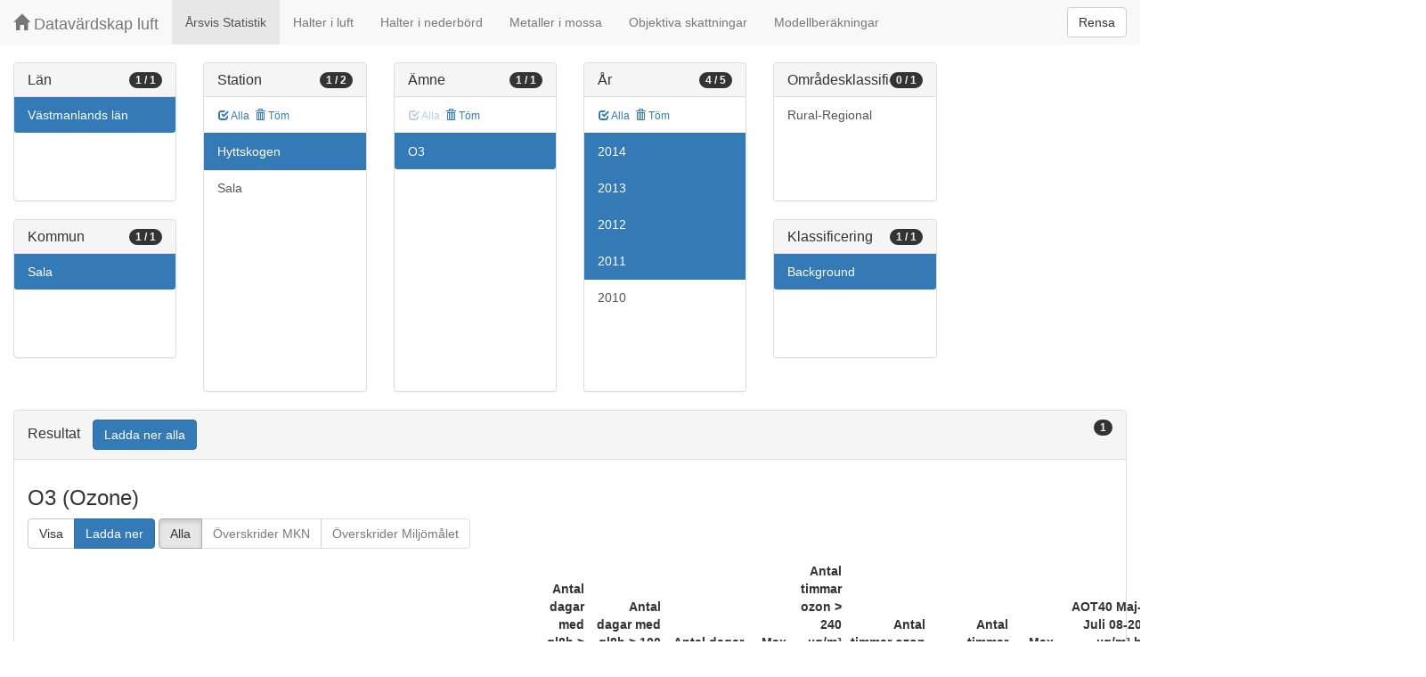

--- FILE ---
content_type: text/html;charset=UTF-8
request_url: https://datavardluft.smhi.se/portal/yearly-statistics?C=19&M=1981&S=30013&P=7&Y=2011&Y=2012&Y=2013&Y=2014&SC=1
body_size: 3528
content:




<!DOCTYPE html>
<html lang="en">
<head>
  <meta charset="utf-8" />
  <meta http-equiv="X-UA-Compatible" content="IE=edge" />
  <meta name="viewport" content="width=device-width, initial-scale=1" />
  <!-- The above 3 meta tags *must* come first in the head; any other head content must come *after* these tags -->
  <title>Datavärdskap luft</title>
  
  <!-- Bootstrap -->
  <link href="css/bootstrap.min.css" rel="stylesheet" />
  <link href="css/dashboard.css" rel="stylesheet" />
  
  <!-- HTML5 shim and Respond.js for IE8 support of HTML5 elements and media queries -->
  <!-- WARNING: Respond.js doesn't work if you view the page via file:// -->
  <!--[if lt IE 9]>
  <script src="https://oss.maxcdn.com/html5shiv/3.7.2/html5shiv.min.js"></script>
  <script src="https://oss.maxcdn.com/respond/1.4.2/respond.min.js"></script>
  <![endif]-->
  
  <script>
    window.dataLayer = window.dataLayer || [];
    function gtag(){dataLayer.push(arguments);}
    gtag('js', new Date());
    gtag('config', 'UA-138075996-1');
  </script>

  <!-- Matomo -->
<script>
  var _paq = window._paq = window._paq || [];
  /* tracker methods like "setCustomDimension" should be called before "trackPageView" */
  _paq.push(['trackPageView']);
  _paq.push(['enableLinkTracking']);
  (function() {
    var u="https://analytics.smhi.se/";
    _paq.push(['setTrackerUrl', u+'matomo.php']);
    _paq.push(['setSiteId', '53']);
    var d=document, g=d.createElement('script'), s=d.getElementsByTagName('script')[0];
    g.async=true; g.src=u+'matomo.js'; s.parentNode.insertBefore(g,s);
  })();
</script>
<!-- End Matomo Code -->
  
</head>
<body>

  



<!-- Static navbar -->
<nav class="navbar navbar-default navbar-fixed-top">
  <div class="container-fluid">
    <div class="navbar-header">
      <button type="button" class="navbar-toggle collapsed" data-toggle="collapse" data-target="#navbar" aria-expanded="false" aria-controls="navbar">
        <span class="sr-only">Toggle navigation</span>
        <span class="icon-bar"></span>
        <span class="icon-bar"></span>
        <span class="icon-bar"></span>
      </button>
      <a class="navbar-brand" href="https://www.smhi.se/data/miljo/luftmiljodata">
       <span class="glyphicon glyphicon-home" aria-hidden="true"></span>
       Datavärdskap luft</a>
    </div>
    <div id="navbar" class="navbar-collapse collapse">
      <ul class="nav navbar-nav">

        
        <li class="active"><a href="yearly-statistics">Årsvis Statistik</a></li>
        

        
        <li class=""><a href="concentrations-in-air">Halter i luft</a></li>
        

        
        <li class=""><a href="concentrations-in-precipitation">Halter i nederbörd</a></li>
        

        
        <li class=""><a href="metals-in-moss">Metaller i mossa</a></li>
        
        
        
        <li class=""><a href="objective-estimations">Objektiva skattningar</a></li>
          
        
        
        <li class=""><a href="model-calculations">Modellberäkningar</a></li>
                        

      </ul>
      
      <form class="navbar-form navbar-right" role="search">
        <button type="submit" class="btn btn-default btn-clear">Rensa</button>
      </form>
      
    </div>
    <!--/.nav-collapse -->
  </div>
</nav>


  <div class="container-fluid">
    <div class="row">
      <div class="col-sm-12 col-md-12">
        <div>&nbsp;</div>
      </div>
    </div>

    <div class="row">

      <div class="col-md-2">
  
        <div id="panel-county" class="panel panel-default">
          <div class="panel-heading">
            <span class="badge badge-count pull-right">1 / 1</span>
            <h4 class="panel-title">
              Län
            </h4>
          </div>
          <div class="list-group list-group-scroll list-group-small">
            
              <a href="/portal/yearly-statistics?M=1981&S=30013&P=7&Y=2011&Y=2012&Y=2013&Y=2014&SC=1" class="list-group-item list-group-item-county active">
                Västmanlands län
              </a>
            
          </div>
        </div>
  
        <div id="panel-municipality" class="panel panel-default">
          <div class="panel-heading">
            <span class="badge badge-count pull-right">1 / 1</span>
            <h4 class="panel-title">
              Kommun
            </h4>
          </div>
          <div class="list-group list-group-scroll list-group-small">
            
              <a href="/portal/yearly-statistics?C=19&S=30013&P=7&Y=2011&Y=2012&Y=2013&Y=2014&SC=1" class="list-group-item list-group-item-municipality active">
                Sala
              </a>
            
          </div>
        </div>
  
      </div>
  
      <div class="col-md-2">
        <div id="panel-station" class="panel panel-default">
          <div class="panel-heading">
            <span class="badge badge-count pull-right">1 / 2</span>
            <h4 class="panel-title">
              Station
            </h4>
          </div>
          <div class="list-group-item list-group-title">
            <a href="/portal/yearly-statistics?C=19&M=1981&S=30013&S=21737&P=7&Y=2011&Y=2012&Y=2013&Y=2014&SC=1" class="btn btn-sm btn-flip ">
              <span class="glyphicon glyphicon-check" aria-hidden="true"></span> Alla
            </a>
            <a href="/portal/yearly-statistics?C=19&M=1981&P=7&Y=2011&Y=2012&Y=2013&Y=2014&SC=1" class="btn btn-sm btn-flip ">
              <span class="glyphicon glyphicon-trash" aria-hidden="true"></span> Töm
            </a>
            <abbr class="hidden" title="För att välja alla stationer måste antalet vara färre än 100 st. Vänligen begränsa sökningen.">
              <span class="glyphicon glyphicon-info-sign" aria-hidden="true"></span>
            </abbr>
          </div>
          <div class="list-group list-group-scroll list-group-large">
            
              <a href="/portal/yearly-statistics?C=19&M=1981&P=7&Y=2011&Y=2012&Y=2013&Y=2014&SC=1" class="list-group-item list-group-item-station active">
                Hyttskogen
              </a>
            
              <a href="/portal/yearly-statistics?C=19&M=1981&S=21737&S=30013&P=7&Y=2011&Y=2012&Y=2013&Y=2014&SC=1" class="list-group-item list-group-item-station ">
                Sala
              </a>
            
          </div>
        </div>
      </div>
  
      <div class="col-md-2">
        <div id="panel-pollutant" class="panel panel-default">
          <div class="panel-heading">
            <span class="badge badge-count pull-right">1 / 1</span>
            <h4 class="panel-title">
              Ämne
            </h4>
          </div>
          <div class="list-group-item list-group-title">
            <a href="/portal/yearly-statistics?C=19&M=1981&S=30013&P=7&Y=2011&Y=2012&Y=2013&Y=2014&SC=1" class="btn btn-sm btn-flip disabled">
              <span class="glyphicon glyphicon-check" aria-hidden="true"></span> Alla
            </a>
            <a href="/portal/yearly-statistics?C=19&M=1981&S=30013&Y=2011&Y=2012&Y=2013&Y=2014&SC=1" class="btn btn-sm btn-flip ">
              <span class="glyphicon glyphicon-trash" aria-hidden="true"></span> Töm
            </a>
            <abbr class="hidden" title="För att välja alla ämnen måste antalet vara färre än 100 st. Vänligen begränsa sökningen.">
              <span class="glyphicon glyphicon-info-sign" aria-hidden="true"></span>
            </abbr>
          </div>
          <div class="list-group list-group-scroll list-group-large">
            
              <a href="/portal/yearly-statistics?C=19&M=1981&S=30013&Y=2011&Y=2012&Y=2013&Y=2014&SC=1" class="list-group-item list-group-item-pollutant active">
                O3
              </a>
            
          </div>
        </div>
      </div>

      <div class="col-md-2">
        <div id="panel-year" class="panel panel-default">
          <div class="panel-heading">
            <span class="badge badge-count pull-right">4 / 5</span>
            <h4 class="panel-title">
              År
            </h4>
          </div>
          <div class="list-group-item list-group-title">
            <a href="/portal/yearly-statistics?C=19&M=1981&S=30013&P=7&Y=2014&Y=2013&Y=2012&Y=2011&Y=2010&SC=1" class="btn btn-sm btn-flip ">
              <span class="glyphicon glyphicon-check" aria-hidden="true"></span> Alla
            </a>
            <a href="/portal/yearly-statistics?C=19&M=1981&S=30013&P=7&SC=1" class="btn btn-sm btn-flip ">
              <span class="glyphicon glyphicon-trash" aria-hidden="true"></span> Töm
            </a>
            <abbr class="hidden" title="För att välja alla år måste antalet vara färre än 100 st. Vänligen begränsa sökningen.">
              <span class="glyphicon glyphicon-info-sign" aria-hidden="true"></span>
            </abbr>
          </div>
          <div class="list-group list-group-scroll list-group-large">
            
              <a href="/portal/yearly-statistics?C=19&M=1981&S=30013&P=7&Y=2011&Y=2012&Y=2013&SC=1" class="list-group-item list-group-item-year active">
                2014
              </a>
            
              <a href="/portal/yearly-statistics?C=19&M=1981&S=30013&P=7&Y=2011&Y=2012&Y=2014&SC=1" class="list-group-item list-group-item-year active">
                2013
              </a>
            
              <a href="/portal/yearly-statistics?C=19&M=1981&S=30013&P=7&Y=2011&Y=2013&Y=2014&SC=1" class="list-group-item list-group-item-year active">
                2012
              </a>
            
              <a href="/portal/yearly-statistics?C=19&M=1981&S=30013&P=7&Y=2012&Y=2013&Y=2014&SC=1" class="list-group-item list-group-item-year active">
                2011
              </a>
            
              <a href="/portal/yearly-statistics?C=19&M=1981&S=30013&P=7&Y=2010&Y=2011&Y=2012&Y=2013&Y=2014&SC=1" class="list-group-item list-group-item-year ">
                2010
              </a>
            
          </div>
        </div>
      </div>

      <div class="col-md-2">
        <div id="panel-areaclassification" class="panel panel-default">
          <div class="panel-heading">
            <span class="badge badge-count pull-right">0 / 1</span>
            <h4 class="panel-title">
              Områdesklassificering
            </h4>
          </div>
          <div id="list-group-areaclassification" class="list-group list-group-scroll list-group-small">
            
              <a href="/portal/yearly-statistics?C=19&M=1981&S=30013&P=7&Y=2011&Y=2012&Y=2013&Y=2014&SC=1&AC=3" class="list-group-item list-group-item-areaclassification ">
                Rural-Regional
              </a>
            
          </div>
        </div>
        <div id="panel-stationclassification" class="panel panel-default">
          <div class="panel-heading">
            <span class="badge badge-count pull-right">1 / 1</span>
            <h4 class="panel-title">
              Klassificering
            </h4>
          </div>
          <div id="list-group-stationsclassification" class="list-group list-group-scroll list-group-small">
            
                <a href="/portal/yearly-statistics?C=19&M=1981&S=30013&P=7&Y=2011&Y=2012&Y=2013&Y=2014" class="list-group-item list-group-item-stationclassification active"> Background
                </a>
              
          </div>
        </div>
      </div>

    </div>

    <div class="row">
      <div class="col-md-12">
        <div id="panel-candidate" class="panel panel-default">
          <div class="panel-heading" role="tab" id="headingInfo">
            <span class="badge badge-count pull-right">1</span>
            <h4 class="panel-title">
              Resultat
              <a href="rest/v1/files/shair-stat.zip?C=19&M=1981&S=30013&P=7&Y=2011&Y=2012&Y=2013&Y=2014&SC=1" class="btn btn-primary btn-download " style="color: #FFFFFF; margin-left: 1rem;">Ladda ner alla</a>
            </h4>
          </div>
          <div class="panel-collapse collapse in" role="tabpanel" aria-labelledby="headingInfo">
            <ul id="list-group-candidate" class="list-group">
             
                <li class="list-group-item list-group-item-candidate" id="candidate-7">
                  <h3>
                    <span>O3 (Ozone)</span>
                  </h3>

                  <p>
                    <div class="btn-group" role="group" aria-label="Actions">
                      <a href="rest/v1/files/shair-stat-7.csv?C=19&M=1981&S=30013&Y=2011&Y=2012&Y=2013&Y=2014&SC=1&dl=false" target="_blank" class="btn btn-default btn-view">Visa</a>
                      <a href="rest/v1/files/shair-stat-7.csv?C=19&M=1981&S=30013&Y=2011&Y=2012&Y=2013&Y=2014&SC=1&dl=true" class="btn btn-primary btn-download">Ladda ner</a>
                    </div>
 
                    <div class="btn-group" data-toggle="buttons">
                      <label class="btn btn-default exceed-all active" data-candidate="candidate-7">
                        <input type="radio" name="exceed" id="7-exceed-all" autocomplete="off" checked> Alla
                      </label>
                      <label class="btn btn-default exceed-mkn disabled" data-candidate="candidate-7">
                        <input type="radio" name="exceed" id="7-exceed-mkn" autocomplete="off"> Överskrider MKN
                      </label>
                      <label class="btn btn-default exceed-mmfl disabled" data-candidate="candidate-7">
                        <input type="radio" name="exceed" id="7-exceed-mmfl" autocomplete="off"> Överskrider Miljömålet
                      </label>
                    </div>
                     
                  </p>

                  <table class="table table-bordered table-condensed table-stat">
                    <thead>
                      <tr>
                        <th>År</th>
                        <th>Station</th>
                        <th>Nationell stationskod</th>
                        <th>Klassificering</th>
                        <th>Inlet-id</th>
                        
                          <th class="table-cell-stat">Medel ozon µg/m³</th>
                        
                          <th class="table-cell-stat">Antal dygn</th>
                        
                          <th class="table-cell-stat">Antal timmar</th>
                        
                          <th class="table-cell-stat">Antal dagar med gl8h > 120 µg/m³ (MKN=0)</th>
                        
                          <th class="table-cell-stat">Antal dagar med gl8h > 100 µg/m³ (EU långsiktiga mål=0)</th>
                        
                          <th class="table-cell-stat">Antal dagar med gl8h > 70 µg/m³ (Miljömål=0)</th>
                        
                          <th class="table-cell-stat">Max gl8h ozon µg/m³</th>
                        
                          <th class="table-cell-stat">Antal timmar ozon > 240 µg/m³ (tröskel för larm)</th>
                        
                          <th class="table-cell-stat">Antal timmar ozon > 180 µg/m³ (tröskel för information)</th>
                        
                          <th class="table-cell-stat">Antal timmar ozon > 80 µg/m³ (Miljömål=0)</th>
                        
                          <th class="table-cell-stat">Max timme ozon µg/m³</th>
                        
                          <th class="table-cell-stat">AOT40 Maj-Juli 08-20 µg/m³·h (MKN=18000, MKN från 2020=6000)</th>
                        
                          <th class="table-cell-stat">AOT40 April-Sept 08-20 µg/m³·h (Miljömål=10000)</th>
                        
                          <th class="table-cell-stat">SOMO35</th>
                        
                        <th class="table-cell-stat">Tidsupplösning</th>
                        
                      </tr>
                    </thead>
                    <tbody>
                      
                        <tr class="table-row-stat  ">
                          <td>2014</td>
                          <td>Hyttskogen</td>
                          <td>30013</td>
                          <td>Rural-Regional&nbsp;Background</td>
                          <td>1948<!-- -
                            false -
                            false -->
                          </td>
                          
                            
                              
                              
                              
                                <td class="table-cell-stat">56.90</td>
                              
                            
                          
                            
                              
                              
                              
                                <td class="table-cell-stat">191</td>
                              
                            
                          
                            
                              
                              
                              
                                <td class="table-cell-stat"></td>
                              
                            
                          
                            
                              
                              
                              
                                <td class="table-cell-stat"></td>
                              
                            
                          
                            
                              
                              
                              
                                <td class="table-cell-stat"></td>
                              
                            
                          
                            
                              
                              
                              
                                <td class="table-cell-stat"></td>
                              
                            
                          
                            
                              
                              
                              
                                <td class="table-cell-stat"></td>
                              
                            
                          
                            
                              
                              
                              
                                <td class="table-cell-stat"></td>
                              
                            
                          
                            
                              
                              
                              
                                <td class="table-cell-stat"></td>
                              
                            
                          
                            
                              
                              
                              
                                <td class="table-cell-stat"></td>
                              
                            
                          
                            
                              
                              
                              
                                <td class="table-cell-stat"></td>
                              
                            
                          
                            
                              
                              
                              
                                <td class="table-cell-stat"></td>
                              
                            
                          
                            
                              
                              
                              
                                <td class="table-cell-stat"></td>
                              
                            
                          
                            
                              
                              
                              
                                <td class="table-cell-stat"></td>
                              
                            
                          
                          <td class="table-cell-stat">Month</td>
                        </tr>
                      
                        <tr class="table-row-stat  ">
                          <td>2013</td>
                          <td>Hyttskogen</td>
                          <td>30013</td>
                          <td>Rural-Regional&nbsp;Background</td>
                          <td>1948<!-- -
                            false -
                            false -->
                          </td>
                          
                            
                              
                              
                              
                                <td class="table-cell-stat">57.53</td>
                              
                            
                          
                            
                              
                              
                              
                                <td class="table-cell-stat">217</td>
                              
                            
                          
                            
                              
                              
                              
                                <td class="table-cell-stat"></td>
                              
                            
                          
                            
                              
                              
                              
                                <td class="table-cell-stat"></td>
                              
                            
                          
                            
                              
                              
                              
                                <td class="table-cell-stat"></td>
                              
                            
                          
                            
                              
                              
                              
                                <td class="table-cell-stat"></td>
                              
                            
                          
                            
                              
                              
                              
                                <td class="table-cell-stat"></td>
                              
                            
                          
                            
                              
                              
                              
                                <td class="table-cell-stat"></td>
                              
                            
                          
                            
                              
                              
                              
                                <td class="table-cell-stat"></td>
                              
                            
                          
                            
                              
                              
                              
                                <td class="table-cell-stat"></td>
                              
                            
                          
                            
                              
                              
                              
                                <td class="table-cell-stat"></td>
                              
                            
                          
                            
                              
                              
                              
                                <td class="table-cell-stat"></td>
                              
                            
                          
                            
                              
                              
                              
                                <td class="table-cell-stat"></td>
                              
                            
                          
                            
                              
                              
                              
                                <td class="table-cell-stat"></td>
                              
                            
                          
                          <td class="table-cell-stat">Month</td>
                        </tr>
                      
                        <tr class="table-row-stat  ">
                          <td>2012</td>
                          <td>Hyttskogen</td>
                          <td>30013</td>
                          <td>Rural-Regional&nbsp;Background</td>
                          <td>1948<!-- -
                            false -
                            false -->
                          </td>
                          
                            
                              
                              
                              
                                <td class="table-cell-stat">52.47</td>
                              
                            
                          
                            
                              
                              
                              
                                <td class="table-cell-stat">219</td>
                              
                            
                          
                            
                              
                              
                              
                                <td class="table-cell-stat"></td>
                              
                            
                          
                            
                              
                              
                              
                                <td class="table-cell-stat"></td>
                              
                            
                          
                            
                              
                              
                              
                                <td class="table-cell-stat"></td>
                              
                            
                          
                            
                              
                              
                              
                                <td class="table-cell-stat"></td>
                              
                            
                          
                            
                              
                              
                              
                                <td class="table-cell-stat"></td>
                              
                            
                          
                            
                              
                              
                              
                                <td class="table-cell-stat"></td>
                              
                            
                          
                            
                              
                              
                              
                                <td class="table-cell-stat"></td>
                              
                            
                          
                            
                              
                              
                              
                                <td class="table-cell-stat"></td>
                              
                            
                          
                            
                              
                              
                              
                                <td class="table-cell-stat"></td>
                              
                            
                          
                            
                              
                              
                              
                                <td class="table-cell-stat"></td>
                              
                            
                          
                            
                              
                              
                              
                                <td class="table-cell-stat"></td>
                              
                            
                          
                            
                              
                              
                              
                                <td class="table-cell-stat"></td>
                              
                            
                          
                          <td class="table-cell-stat">Month</td>
                        </tr>
                      
                        <tr class="table-row-stat  ">
                          <td>2011</td>
                          <td>Hyttskogen</td>
                          <td>30013</td>
                          <td>Rural-Regional&nbsp;Background</td>
                          <td>1948<!-- -
                            false -
                            false -->
                          </td>
                          
                            
                              
                              
                              
                                <td class="table-cell-stat">59.13</td>
                              
                            
                          
                            
                              
                              
                              
                                <td class="table-cell-stat">217</td>
                              
                            
                          
                            
                              
                              
                              
                                <td class="table-cell-stat"></td>
                              
                            
                          
                            
                              
                              
                              
                                <td class="table-cell-stat"></td>
                              
                            
                          
                            
                              
                              
                              
                                <td class="table-cell-stat"></td>
                              
                            
                          
                            
                              
                              
                              
                                <td class="table-cell-stat"></td>
                              
                            
                          
                            
                              
                              
                              
                                <td class="table-cell-stat"></td>
                              
                            
                          
                            
                              
                              
                              
                                <td class="table-cell-stat"></td>
                              
                            
                          
                            
                              
                              
                              
                                <td class="table-cell-stat"></td>
                              
                            
                          
                            
                              
                              
                              
                                <td class="table-cell-stat"></td>
                              
                            
                          
                            
                              
                              
                              
                                <td class="table-cell-stat"></td>
                              
                            
                          
                            
                              
                              
                              
                                <td class="table-cell-stat"></td>
                              
                            
                          
                            
                              
                              
                              
                                <td class="table-cell-stat"></td>
                              
                            
                          
                            
                              
                              
                              
                                <td class="table-cell-stat"></td>
                              
                            
                          
                          <td class="table-cell-stat">Month</td>
                        </tr>
                      
                    </tbody>
                  </table>
                </li>
              
            </ul>
          </div>
        </div>
      </div>
    </div>

  </div>

  <script src="js/jquery-2.2.4.min.js"></script>
  <script src="js/bootstrap.min.js"></script>
  <script src="js/fixscrolls.js"></script>
  <script src="js/shair.js"></script>
</body>
</html>
